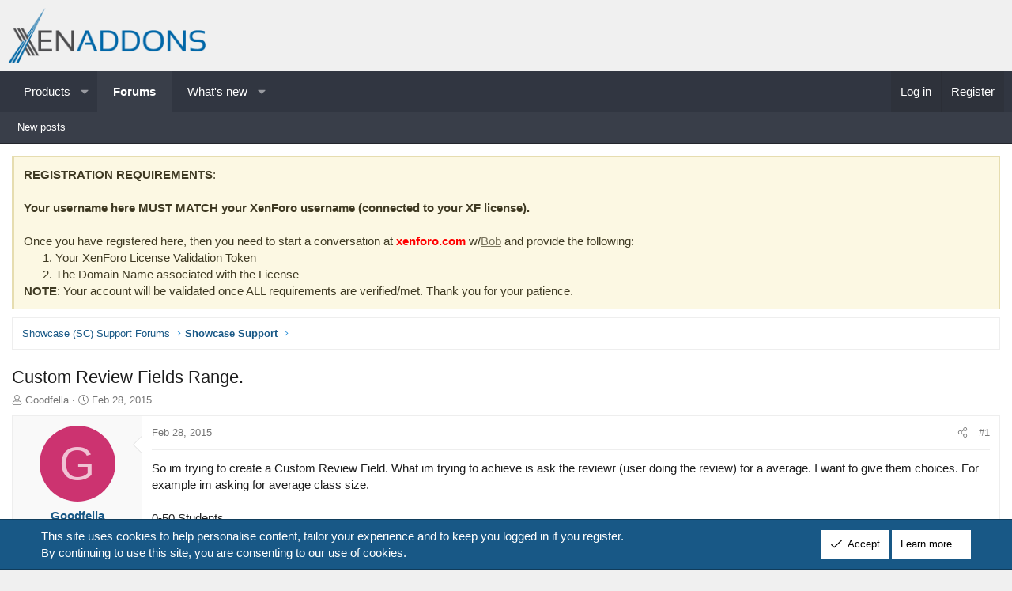

--- FILE ---
content_type: text/html; charset=utf-8
request_url: https://xenaddons.com/threads/custom-review-fields-range.1349/
body_size: 19723
content:
<!DOCTYPE html>
<html id="XF" lang="en-US" dir="LTR"
	data-xf="2.3"
	data-app="public"
	
	
	data-template="thread_view_type_question"
	data-container-key="node-34"
	data-content-key="thread-1349"
	data-logged-in="false"
	data-cookie-prefix="xi_"
	data-csrf="1769013060,bf18261514707a3fb2d629f238e7ea6c"
	class="has-no-js template-thread_view_type_question XenBase layout-classic style-light sidebar-right    xb-toggle-default xb-sidebar-show "
	 data-run-jobs="">
<head>
	
	
	

	<meta charset="utf-8" />
	<title>Custom Review Fields Range. | XenAddons - XenForo Add-ons &amp; Custom Development</title>
	<link rel="manifest" href="/webmanifest.php">

	<meta http-equiv="X-UA-Compatible" content="IE=Edge" />
	<meta name="viewport" content="width=device-width, initial-scale=1, viewport-fit=cover">

	
		<meta name="theme-color" content="#f0f0f0" />
	

	<meta name="apple-mobile-web-app-title" content="XenAddons">
	
		<link rel="apple-touch-icon" href="/data/assets/logo/XENADDONS.fw.png">
		

	
		
		<meta name="description" content="So im trying to create a Custom Review Field. What im trying to achieve is ask the reviewr (user doing the review) for a average. I want to give them..." />
		<meta property="og:description" content="So im trying to create a Custom Review Field. What im trying to achieve is ask the reviewr (user doing the review) for a average. I want to give them choices. For example im asking for average class size.

0-50 Students
50-100 Students
100-150 Students
and so on....

I have tried to do this but..." />
		<meta property="twitter:description" content="So im trying to create a Custom Review Field. What im trying to achieve is ask the reviewr (user doing the review) for a average. I want to give them choices. For example im asking for average..." />
	
	
		<meta property="og:url" content="https://xenaddons.com/threads/custom-review-fields-range.1349/" />
	
		<link rel="canonical" href="https://xenaddons.com/threads/custom-review-fields-range.1349/" />
	

	
		
	
	
	<meta property="og:site_name" content="XenAddons - XenForo Add-ons &amp; Custom Development" />


	
	
		
	
	
	<meta property="og:type" content="website" />


	
	
		
	
	
	
		<meta property="og:title" content="Custom Review Fields Range." />
		<meta property="twitter:title" content="Custom Review Fields Range." />
	


	
	
	
	
		
	
	
	
		<meta property="og:image" content="https://xenaddons.com/data/assets/logo/xenaddonlogo.png" />
		<meta property="twitter:image" content="https://xenaddons.com/data/assets/logo/xenaddonlogo.png" />
		<meta property="twitter:card" content="summary" />
	


	
	
	

	

	
	
	
	

	<link rel="stylesheet" href="/css.php?css=public%3Anormalize.css%2Cpublic%3Afa.css%2Cpublic%3Acore.less%2Cpublic%3Aapp.less&amp;s=9&amp;l=1&amp;d=1755463405&amp;k=fa14a3ebd20c958ea8fdbab9f0576429d93e3fed" />

	<link rel="stylesheet" href="/css.php?css=public%3Amessage.less&amp;s=9&amp;l=1&amp;d=1755463405&amp;k=ef9a6f83ab6709d0f25fb6a94c62567bada02f4d" />
<link rel="stylesheet" href="/css.php?css=public%3Anotices.less&amp;s=9&amp;l=1&amp;d=1755463405&amp;k=1ed8ce11ba95f73211a137a245766d634f52a025" />
<link rel="stylesheet" href="/css.php?css=public%3Ashare_controls.less&amp;s=9&amp;l=1&amp;d=1755463405&amp;k=137ef72d57095d6697767f427e95c84195fdd432" />
<link rel="stylesheet" href="/css.php?css=public%3Astructured_list.less&amp;s=9&amp;l=1&amp;d=1755463405&amp;k=1f2d599ae4ca406987a4e4b0e715a6b1e3f9c5d0" />
<link rel="stylesheet" href="/css.php?css=public%3Axb.less&amp;s=9&amp;l=1&amp;d=1755463405&amp;k=e39f4e7df86f42a41ba18c38d0598bdf4cc731f3" />
<link rel="stylesheet" href="/css.php?css=public%3Aextra.less&amp;s=9&amp;l=1&amp;d=1755463405&amp;k=e6ce3d67690d79a437d060111e6e3fbd3a57ac10" />


	
		<script src="/js/xf/preamble.min.js?_v=de1aa44f"></script>
	

	
	<script src="/js/vendor/vendor-compiled.js?_v=de1aa44f" defer></script>
	<script src="/js/xf/core-compiled.js?_v=de1aa44f" defer></script>

	<script>
		XF.ready(() =>
		{
			XF.extendObject(true, XF.config, {
				// 
				userId: 0,
				enablePush: true,
				pushAppServerKey: 'BLtlb5kC_17PuSyD0_GD0OHUwgv7wbAjPDW36G0lyiHx2y_cMMLjNH85vL80hDoNlGItEP1_XZl0M7lPR0KH3yM',
				url: {
					fullBase: 'https://xenaddons.com/',
					basePath: '/',
					css: '/css.php?css=__SENTINEL__&s=9&l=1&d=1755463405',
					js: '/js/__SENTINEL__?_v=de1aa44f',
					icon: '/data/local/icons/__VARIANT__.svg?v=1752945966#__NAME__',
					iconInline: '/styles/fa/__VARIANT__/__NAME__.svg?v=5.15.3',
					keepAlive: '/login/keep-alive'
				},
				cookie: {
					path: '/',
					domain: '',
					prefix: 'xi_',
					secure: true,
					consentMode: 'simple',
					consented: ["optional","_third_party"]
				},
				cacheKey: 'f3ed7234243583f554e27d349fe769c5',
				csrf: '1769013060,bf18261514707a3fb2d629f238e7ea6c',
				js: {},
				fullJs: false,
				css: {"public:message.less":true,"public:notices.less":true,"public:share_controls.less":true,"public:structured_list.less":true,"public:xb.less":true,"public:extra.less":true},
				time: {
					now: 1769013060,
					today: 1768971600,
					todayDow: 3,
					tomorrow: 1769058000,
					yesterday: 1768885200,
					week: 1768453200,
					month: 1767243600,
					year: 1767243600
				},
				style: {
					light: '',
					dark: '',
					defaultColorScheme: 'light'
				},
				borderSizeFeature: '3px',
				fontAwesomeWeight: 'l',
				enableRtnProtect: true,
				
				enableFormSubmitSticky: true,
				imageOptimization: '0',
				imageOptimizationQuality: 0.85,
				uploadMaxFilesize: 671088640,
				uploadMaxWidth: 0,
				uploadMaxHeight: 0,
				allowedVideoExtensions: ["m4v","mov","mp4","mp4v","mpeg","mpg","ogv","webm"],
				allowedAudioExtensions: ["mp3","opus","ogg","wav"],
				shortcodeToEmoji: true,
				visitorCounts: {
					conversations_unread: '0',
					alerts_unviewed: '0',
					total_unread: '0',
					title_count: true,
					icon_indicator: true
				},
				jsMt: {"xf\/action.js":"20c6e08d","xf\/embed.js":"6ccca5f4","xf\/form.js":"c5f94e10","xf\/structure.js":"20c6e08d","xf\/tooltip.js":"c5f94e10"},
				jsState: {},
				publicMetadataLogoUrl: 'https://xenaddons.com/data/assets/logo/xenaddonlogo.png',
				publicPushBadgeUrl: 'https://xenaddons.com/styles/default/xenforo/bell.png'
			})

			XF.extendObject(XF.phrases, {
				// 
				date_x_at_time_y:     "{date} at {time}",
				day_x_at_time_y:      "{day} at {time}",
				yesterday_at_x:       "Yesterday at {time}",
				x_minutes_ago:        "{minutes} minutes ago",
				one_minute_ago:       "1 minute ago",
				a_moment_ago:         "A moment ago",
				today_at_x:           "Today at {time}",
				in_a_moment:          "In a moment",
				in_a_minute:          "In a minute",
				in_x_minutes:         "In {minutes} minutes",
				later_today_at_x:     "Later today at {time}",
				tomorrow_at_x:        "Tomorrow at {time}",
				short_date_x_minutes: "{minutes}m",
				short_date_x_hours:   "{hours}h",
				short_date_x_days:    "{days}d",

				day0: "Sunday",
				day1: "Monday",
				day2: "Tuesday",
				day3: "Wednesday",
				day4: "Thursday",
				day5: "Friday",
				day6: "Saturday",

				dayShort0: "Sun",
				dayShort1: "Mon",
				dayShort2: "Tue",
				dayShort3: "Wed",
				dayShort4: "Thu",
				dayShort5: "Fri",
				dayShort6: "Sat",

				month0: "January",
				month1: "February",
				month2: "March",
				month3: "April",
				month4: "May",
				month5: "June",
				month6: "July",
				month7: "August",
				month8: "September",
				month9: "October",
				month10: "November",
				month11: "December",

				active_user_changed_reload_page: "The active user has changed. Reload the page for the latest version.",
				server_did_not_respond_in_time_try_again: "The server did not respond in time. Please try again.",
				oops_we_ran_into_some_problems: "Oops! We ran into some problems.",
				oops_we_ran_into_some_problems_more_details_console: "Oops! We ran into some problems. Please try again later. More error details may be in the browser console.",
				file_too_large_to_upload: "The file is too large to be uploaded.",
				uploaded_file_is_too_large_for_server_to_process: "The uploaded file is too large for the server to process.",
				files_being_uploaded_are_you_sure: "Files are still being uploaded. Are you sure you want to submit this form?",
				attach: "Attach files",
				rich_text_box: "Rich text box",
				close: "Close",
				link_copied_to_clipboard: "Link copied to clipboard.",
				text_copied_to_clipboard: "Text copied to clipboard.",
				loading: "Loading…",
				you_have_exceeded_maximum_number_of_selectable_items: "You have exceeded the maximum number of selectable items.",

				processing: "Processing",
				'processing...': "Processing…",

				showing_x_of_y_items: "Showing {count} of {total} items",
				showing_all_items: "Showing all items",
				no_items_to_display: "No items to display",

				number_button_up: "Increase",
				number_button_down: "Decrease",

				push_enable_notification_title: "Push notifications enabled successfully at XenAddons - XenForo Add-ons & Custom Development",
				push_enable_notification_body: "Thank you for enabling push notifications!",

				pull_down_to_refresh: "Pull down to refresh",
				release_to_refresh: "Release to refresh",
				refreshing: "Refreshing…"
			})
		})
	</script>

	


	
		<link rel="icon" type="image/png" href="https://xenaddons.com/data/assets/logo/favicon-32x32.png" sizes="32x32" />
	

	
	
</head>
<body data-template="thread_view_type_question">

<div class="p-pageWrapper" id="top">
<div class="p-pageWrapper--helper"></div>

	

	
	
<div class="xb-page-wrapper xb-canvasNoCollapse">
	
	
	<div class="xb-page-wrapper--helper"></div>
	
	
	<header class="p-header" id="header">
		<div class="p-header-inner">
			<div class="p-header-content">
				<div class="p-header-logo p-header-logo--image">
					<a href="/">
						
						

	

	
		
		

		
	

	

	<picture data-variations="{&quot;default&quot;:{&quot;1&quot;:&quot;\/data\/assets\/logo\/xenaddonlogo.png&quot;,&quot;2&quot;:null}}">
		
		
		

		

		<img src="/data/assets/logo/xenaddonlogo.png"  width="250" height="" alt="XenAddons - XenForo Add-ons &amp; Custom Development"  />
	</picture>


						
					</a>
				</div>

				
			
			
			
			</div>
		</div>
	</header>
	
		
	
<div class="xb-content-wrapper">
	<div class="navigation-helper"></div>

	
	

	
		<div class="p-navSticky p-navSticky--primary" data-xf-init="sticky-header">
			
		<div class="p-nav--wrapper">
		<nav class="p-nav">
			<div class="p-nav-inner">
				<button type="button" class="button button--plain p-nav-menuTrigger" data-xf-click="off-canvas" data-menu=".js-headerOffCanvasMenu" tabindex="0" aria-label="Menu"><span class="button-text">
					<i aria-hidden="true"></i>
				</span></button>

				<div class="p-nav-smallLogo">
					<a href="/">
							
						<div class="logo-default">
						

	

	
		
		

		
	

	

	<picture data-variations="{&quot;default&quot;:{&quot;1&quot;:&quot;\/data\/assets\/logo\/xenaddonlogo.png&quot;,&quot;2&quot;:null}}">
		
		
		

		

		<img src="/data/assets/logo/xenaddonlogo.png"  width="250" height="" alt="XenAddons - XenForo Add-ons &amp; Custom Development"  />
	</picture>


						</div>
						
						<div class="logo-mobile">
						

	

	
		
		

		
	

	

	<picture data-variations="{&quot;default&quot;:{&quot;1&quot;:&quot;\/data\/assets\/mobile-logo\/xenaddonlogo.png&quot;,&quot;2&quot;:null}}">
		
		
		

		

		<img src="/data/assets/mobile-logo/xenaddonlogo.png"  width="" height="" alt="XenAddons - XenForo Add-ons &amp; Custom Development"  />
	</picture>


						</div>
						
					
					</a>
				</div>

				<div class="p-nav-scroller hScroller" data-xf-init="h-scroller" data-auto-scroll=".p-navEl.is-selected">
					<div class="hScroller-scroll">
						<ul class="p-nav-list js-offCanvasNavSource">
							
								<li class="navxa_pm">
									
	<div class="p-navEl " data-has-children="true">
	

		
	
	<a href="/products/"
	class="p-navEl-link p-navEl-link--splitMenu "
	
	
	data-nav-id="xa_pm">Products</a>


		<a data-xf-key="1"
			data-xf-click="menu"
			data-menu-pos-ref="< .p-navEl"
			class="p-navEl-splitTrigger"
			role="button"
			tabindex="0"
			aria-label="Toggle expanded"
			aria-expanded="false"
			aria-haspopup="true"></a>

		
	
		<div class="menu menu--structural" data-menu="menu" aria-hidden="true">
			<div class="menu-content">
				
					
	
	
	<a href="/products/latest-releases"
	class="menu-linkRow u-indentDepth0 js-offCanvasCopy "
	 rel="nofollow"
	
	data-nav-id="xa_pmLatestContent">Latest content</a>

	
		
			
	
	
	<a href="/products/latest-releases"
	class="menu-linkRow u-indentDepth1 js-offCanvasCopy "
	 rel="nofollow"
	
	data-nav-id="xa_pmLatestReleases">Latest releases</a>

	

		
			
	
	
	<a href="/products/latest-reviews"
	class="menu-linkRow u-indentDepth1 js-offCanvasCopy "
	 rel="nofollow"
	
	data-nav-id="xa_pmLatestReviews">Latest reviews</a>

	

		
		
			<hr class="menu-separator" />
		
	

				
			</div>
		</div>
	
	</div>

								</li>
							
								<li class="navforums">
									
	<div class="p-navEl is-selected" data-has-children="true">
	

		
	
	<a href="/"
	class="p-navEl-link p-navEl-link--splitMenu "
	
	
	data-nav-id="forums">Forums</a>


		<a data-xf-key="2"
			data-xf-click="menu"
			data-menu-pos-ref="< .p-navEl"
			class="p-navEl-splitTrigger"
			role="button"
			tabindex="0"
			aria-label="Toggle expanded"
			aria-expanded="false"
			aria-haspopup="true"></a>

		
	
		<div class="menu menu--structural" data-menu="menu" aria-hidden="true">
			<div class="menu-content">
				
					
	
	
	<a href="/whats-new/posts/"
	class="menu-linkRow u-indentDepth0 js-offCanvasCopy "
	
	
	data-nav-id="newPosts">New posts</a>

	

				
			</div>
		</div>
	
	</div>

								</li>
							
								<li class="navwhatsNew">
									
	<div class="p-navEl " data-has-children="true">
	

		
	
	<a href="/whats-new/"
	class="p-navEl-link p-navEl-link--splitMenu "
	
	
	data-nav-id="whatsNew">What's new</a>


		<a data-xf-key="3"
			data-xf-click="menu"
			data-menu-pos-ref="< .p-navEl"
			class="p-navEl-splitTrigger"
			role="button"
			tabindex="0"
			aria-label="Toggle expanded"
			aria-expanded="false"
			aria-haspopup="true"></a>

		
	
		<div class="menu menu--structural" data-menu="menu" aria-hidden="true">
			<div class="menu-content">
				
					
	
	
	<a href="/featured/"
	class="menu-linkRow u-indentDepth0 js-offCanvasCopy "
	
	
	data-nav-id="featured">Featured content</a>

	

				
					
	
	
	<a href="/whats-new/posts/"
	class="menu-linkRow u-indentDepth0 js-offCanvasCopy "
	 rel="nofollow"
	
	data-nav-id="whatsNewPosts">New posts</a>

	

				
					
	
	
	<a href="/whats-new/latest-activity"
	class="menu-linkRow u-indentDepth0 js-offCanvasCopy "
	 rel="nofollow"
	
	data-nav-id="latestActivity">Latest activity</a>

	

				
			</div>
		</div>
	
	</div>

								</li>
							
						</ul>
					</div>
				</div>

				

				
				
				<div class="p-nav-opposite">
					<div class="p-navgroup p-account p-navgroup--guest">
						
							<a href="/login/" class="p-navgroup-link p-navgroup-link--textual p-navgroup-link--logIn"
								data-xf-click="overlay" data-follow-redirects="on">
								<span class="p-navgroup-linkText">Log in</span>
							</a>
							
								<a href="/register/" class="p-navgroup-link p-navgroup-link--textual p-navgroup-link--register"
									data-xf-click="overlay" data-follow-redirects="on">
									<span class="p-navgroup-linkText">Register</span>
								</a>
							
						
						
					</div>

					<div class="p-navgroup p-discovery p-discovery--noSearch">
						<a href="/whats-new/"
							class="p-navgroup-link p-navgroup-link--iconic p-navgroup-link--whatsnew"
							aria-label="What&#039;s new"
							title="What&#039;s new">
							<i aria-hidden="true"></i>
							<span class="p-navgroup-linkText">What's new</span>
						</a>

						
					</div>
				</div>
					
			</div>
		</nav>
		</div>
	
		</div>
		
		
			<div class="p-sectionLinks--wrapper">
			<div class="p-sectionLinks">
				<div class="p-sectionLinks-inner">
				<div class="hScroller" data-xf-init="h-scroller">
					<div class="hScroller-scroll">
						<ul class="p-sectionLinks-list">
							
								<li>
									
	<div class="p-navEl " >
	

		
	
	<a href="/whats-new/posts/"
	class="p-navEl-link "
	
	data-xf-key="alt+1"
	data-nav-id="newPosts">New posts</a>


		

		
	
	</div>

								</li>
							
						</ul>
					</div>
				</div>
			<div class="p-sectionLinks-right">
				
				
			</div>
			</div>
		</div>
		</div>
			
	
		

	<div class="offCanvasMenu offCanvasMenu--nav js-headerOffCanvasMenu" data-menu="menu" aria-hidden="true" data-ocm-builder="navigation">
		<div class="offCanvasMenu-backdrop" data-menu-close="true"></div>
		<div class="offCanvasMenu-content">
		<div class="offCanvasMenu-content--inner">
		
			<div class="offCanvasMenu-header">
				Menu
				<a class="offCanvasMenu-closer" data-menu-close="true" role="button" tabindex="0" aria-label="Close"></a>
			</div>
			
				<div class="p-offCanvasRegisterLink">
					<div class="offCanvasMenu-linkHolder">
						<a href="/login/" class="offCanvasMenu-link" data-xf-click="overlay" data-menu-close="true">
							Log in
						</a>
					</div>
					<hr class="offCanvasMenu-separator" />
					
						<div class="offCanvasMenu-linkHolder">
							<a href="/register/" class="offCanvasMenu-link" data-xf-click="overlay" data-menu-close="true">
								Register
							</a>
						</div>
						<hr class="offCanvasMenu-separator" />
					
				</div>
			
			<div class="offCanvasMenu-subHeader">Navigation</div>
			<div class="js-offCanvasNavTarget"></div>
			<div class="offCanvasMenu-installBanner js-installPromptContainer" style="display: none;" data-xf-init="install-prompt">
				<div class="offCanvasMenu-installBanner-header">Install the app</div>
				<button type="button" class="button js-installPromptButton"><span class="button-text">Install</span></button>
				<template class="js-installTemplateIOS">
					<div class="js-installTemplateContent">
						<div class="overlay-title">How to install the app on iOS</div>
						<div class="block-body">
							<div class="block-row">
								<p>
									Follow along with the video below to see how to install our site as a web app on your home screen.
								</p>
								<p style="text-align: center">
									<video src="/styles/default/xenforo/add_to_home.mp4"
										width="280" height="480" autoplay loop muted playsinline></video>
								</p>
								<p>
									<small><strong>Note:</strong> This feature may not be available in some browsers.</small>
								</p>
							</div>
						</div>
					</div>
				</template>
			</div>
			<div class="offCanvasMenu-subHeader">More options</div>
			
			
			
			<div class="offCanvasMenu-linkHolder">
				<a class="offCanvasMenu-link" data-menu-close="true" data-nav-id="closeMenu" role="button" tabindex="0" aria-label="Close">Close Menu</a>
			</div>
			
			</div>
		</div>
	</div>
	
	
	

	<div class="p-body">
		<div class="p-body-inner">
			
			<!--XF:EXTRA_OUTPUT-->

			
				
	
		
		

		<ul class="notices notices--block  js-notices"
			data-xf-init="notices"
			data-type="block"
			data-scroll-interval="6">

			
				
	<li class="notice js-notice notice--primary"
		data-notice-id="1"
		data-delay-duration="0"
		data-display-duration="0"
		data-auto-dismiss=""
		data-visibility="">

		
		<div class="notice-content">
			
			<b>REGISTRATION REQUIREMENTS</b>: 
<br /><br /> 

<b>Your username here MUST MATCH your XenForo username (connected to your XF license). </b>
<br><br>

Once you have registered here, then you need to start a conversation at <b><font color="red">xenforo.com</font></b> w/<a href="https://xenforo.com/community/members/bob.5364/">Bob</a> and provide the following:

<ol>
<li>Your XenForo License Validation Token</li>
<li>The Domain Name associated with the License</li>
</ol>

<b>NOTE</b>: Your account will be validated once ALL requirements are verified/met. Thank you for your patience.
		</div>
	</li>

			
		</ul>
	

			

			

			 
			
			
	
		<div class="p-breadcrumbs--parent ">
		<ul class="p-breadcrumbs "
			itemscope itemtype="https://schema.org/BreadcrumbList">
			
				

				
				

				

				
				
					
					
	<li itemprop="itemListElement" itemscope itemtype="https://schema.org/ListItem">
		<a href="/#showcase-sc-support-forums.33" itemprop="item">
			<span itemprop="name">Showcase (SC) Support Forums</span>
		</a>
		<meta itemprop="position" content="1" />
	</li>

				
					
					
	<li itemprop="itemListElement" itemscope itemtype="https://schema.org/ListItem">
		<a href="/forums/showcase-support.34/" itemprop="item">
			<span itemprop="name">Showcase Support</span>
		</a>
		<meta itemprop="position" content="2" />
	</li>

				
			
		</ul>
		
		</div>
	

			
			

			
	<noscript class="js-jsWarning"><div class="blockMessage blockMessage--important blockMessage--iconic u-noJsOnly">JavaScript is disabled. For a better experience, please enable JavaScript in your browser before proceeding.</div></noscript>

			
	<div class="blockMessage blockMessage--important blockMessage--iconic js-browserWarning" style="display: none">You are using an out of date browser. It  may not display this or other websites correctly.<br />You should upgrade or use an <a href="https://www.google.com/chrome/" target="_blank" rel="noopener">alternative browser</a>.</div>


			
			 
				
			
				<div class="p-body-header">
					
						
							<div class="p-title ">
								
									
										<h1 class="p-title-value">Custom Review Fields Range.</h1>
									
									
								
							</div>
						

						
							<div class="p-description">
	<ul class="listInline listInline--bullet">
		<li>
			<i class="fa--xf fal fa-user "><svg xmlns="http://www.w3.org/2000/svg" role="img" ><title>Thread starter</title><use href="/data/local/icons/light.svg?v=1752945966#user"></use></svg></i>
			<span class="u-srOnly">Thread starter</span>

			<a href="/members/goodfella.780/" class="username  u-concealed" dir="auto" data-user-id="780" data-xf-init="member-tooltip">Goodfella</a>
		</li>
		<li>
			<i class="fa--xf fal fa-clock "><svg xmlns="http://www.w3.org/2000/svg" role="img" ><title>Start date</title><use href="/data/local/icons/light.svg?v=1752945966#clock"></use></svg></i>
			<span class="u-srOnly">Start date</span>

			<a href="/threads/custom-review-fields-range.1349/" class="u-concealed"><time  class="u-dt" dir="auto" datetime="2015-02-28T09:16:51-0500" data-timestamp="1425133011" data-date="Feb 28, 2015" data-time="9:16 AM" data-short="Feb &#039;15" title="Feb 28, 2015 at 9:16 AM">Feb 28, 2015</time></a>
		</li>
		
		
	</ul>
</div>
						
					
				</div>
			
			
			

			<div class="p-body-main  ">
				
				<div class="p-body-contentCol"></div>
				

				

				<div class="p-body-content">
					
					
					
						
					
					
					<div class="p-body-pageContent">










	
	
	
		
	
	
	


	
	
	
		
	
	
	


	
	
		
	
	
	


	
	



	












	

	
		
	















	

	
	<div class="block block--messages "
		data-xf-init="lightbox select-to-quote"
		data-message-selector=".js-post"
		data-lb-id="thread-1349">
		
			
	


			<div class="block-outer"></div>

			
	<div class="block-outer js-threadStatusField"></div>

		

		<div class="block-container">
			<div class="block-body">
				
					

	
	

	

	
	<article class="message message--post js-post js-inlineModContainer  "
		data-author="Goodfella"
		data-content="post-6831"
		id="js-post-6831"
		>

		

		<span class="u-anchorTarget" id="post-6831"></span>
		

		
			<div class="message-inner">
				
					<div class="message-cell message-cell--user">
						

	<section class="message-user"
		
		
		>

		

		<div class="message-avatar ">
			<div class="message-avatar-wrapper">
				
				<a href="/members/goodfella.780/" class="avatar avatar--m avatar--default avatar--default--dynamic" data-user-id="780" data-xf-init="member-tooltip" style="background-color: #cc3370; color: #f0c2d4">
			<span class="avatar-u780-m" role="img" aria-label="Goodfella">G</span> 
		</a>
				
				
			</div>
		</div>
		<div class="message-userDetails">
			<h4 class="message-name"><a href="/members/goodfella.780/" class="username " dir="auto" data-user-id="780" data-xf-init="member-tooltip">Goodfella</a></h4>
			<h5 class="userTitle message-userTitle" dir="auto">Guest</h5>
			
		</div>
		
			
			
		
		<span class="message-userArrow"></span>
	</section>

						
					</div>
				

				
					<div class="message-cell message-cell--main">
					
						<div class="message-main js-quickEditTarget">

							
							
								

	

	<header class="message-attribution message-attribution--split">
		<ul class="message-attribution-main listInline ">
			
			
			<li class="u-concealed">
				<a href="/threads/custom-review-fields-range.1349/post-6831" rel="nofollow" >
					<time  class="u-dt" dir="auto" datetime="2015-02-28T09:16:51-0500" data-timestamp="1425133011" data-date="Feb 28, 2015" data-time="9:16 AM" data-short="Feb &#039;15" title="Feb 28, 2015 at 9:16 AM">Feb 28, 2015</time>
				</a>
			</li>
			
		</ul>

		<ul class="message-attribution-opposite message-attribution-opposite--list ">
			
			
			
			<li>
				<a href="/threads/custom-review-fields-range.1349/post-6831"
					class="message-attribution-gadget"
					data-xf-init="share-tooltip"
					data-href="/posts/6831/share"
					aria-label="Share"
					rel="nofollow">
					<i class="fa--xf fal fa-share-alt "><svg xmlns="http://www.w3.org/2000/svg" role="img" aria-hidden="true" ><use href="/data/local/icons/light.svg?v=1752945966#share-alt"></use></svg></i>
				</a>
			</li>
			
				<li class="u-hidden js-embedCopy">
					
	<a href="javascript:"
		data-xf-init="copy-to-clipboard"
		data-copy-text="&lt;div class=&quot;js-xf-embed&quot; data-url=&quot;https://xenaddons.com&quot; data-content=&quot;post-6831&quot;&gt;&lt;/div&gt;&lt;script defer src=&quot;https://xenaddons.com/js/xf/external_embed.js?_v=de1aa44f&quot;&gt;&lt;/script&gt;"
		data-success="Embed code HTML copied to clipboard."
		class="">
		<i class="fa--xf fal fa-code "><svg xmlns="http://www.w3.org/2000/svg" role="img" aria-hidden="true" ><use href="/data/local/icons/light.svg?v=1752945966#code"></use></svg></i>
	</a>

				</li>
			
			
			
				<li>
					<a href="/threads/custom-review-fields-range.1349/post-6831" rel="nofollow">
						#1
					</a>
				</li>
			
		</ul>
	</header>

							
							

							<div class="message-content js-messageContent">
							

								
									
	
	
	

								

								
									
	

	<div class="message-userContent lbContainer js-lbContainer "
		data-lb-id="post-6831"
		data-lb-caption-desc="Goodfella &middot; Feb 28, 2015 at 9:16 AM">

		
			

	
		
	

		

		<article class="message-body js-selectToQuote">
			
				
			

			<div >
				
					<div class="bbWrapper">So im trying to create a Custom Review Field. What im trying to achieve is ask the reviewr (user doing the review) for a average. I want to give them choices. For example im asking for average class size.<br />
<br />
0-50 Students<br />
50-100 Students<br />
100-150 Students<br />
and so on....<br />
<br />
I have tried to do this but could not achieve it. Is this possible in anyway? Im doing a drop down selection but its not allowing me to make the choice field 0-50, 50-100.<br />
<br />
Is there anyway I can do this? Or if you have a better idea of how i can ask for a average that would be great.<br />
<br />
Also when asking for a price average for lets say a restaurant this would be very helpful. Example $20-30 per meal, $30-40 ect...</div>
				
			</div>

			<div class="js-selectToQuoteEnd">&nbsp;</div>
			
				
			
		</article>

		
			

	
		
	

		

		
	</div>

								

								
									
	

	

								

								
									
	

								

							
							</div>

							
								
	

	<footer class="message-footer">
		

		

		<div class="reactionsBar js-reactionsList ">
			
		</div>

		<div class="js-historyTarget message-historyTarget toggleTarget" data-href="trigger-href"></div>
	</footer>

							
						</div>

					
					</div>
				
			</div>
		
	</article>

	
	

				
			</div>
		</div>

		
	</div>



	



<div class="block block--messages" data-xf-init="" data-type="post" data-href="/inline-mod/" data-search-target="*">

	<span class="u-anchorTarget" id="posts"></span>

	

	<div class="block-outer"><div class="block-outer-opposite">
					
	
		
			
				<div class="tabs tabs--standalone tabs--standalone--small tabs--standalone--inline">
				
					
						
							<a href="/threads/custom-review-fields-range.1349/"
								class="tabs-tab is-active"
								rel="nofollow">
								Sort by date
							</a>
						
							<a href="/threads/custom-review-fields-range.1349/?order=vote_score"
								class="tabs-tab "
								rel="nofollow">
								Sort by votes
							</a>
						
					
					
				
				</div>
			
		
	

				</div></div>

	

	

	<div class="block-container lbContainer"
		data-xf-init="lightbox select-to-quote"
		data-message-selector=".js-post"
		data-lb-id="thread-1349"
		data-lb-universal="0">

		<div class="block-body js-replyNewMessageContainer">
			
				

					

					
						

	
	

	

	
	<article class="message message--post  js-post js-inlineModContainer  "
		data-author="BT012SS"
		data-content="post-6832"
		id="js-post-6832"
		itemscope itemtype="https://schema.org/Answer" itemid="https://xenaddons.com/posts/6832/">

		
			<meta itemprop="parentItem" itemscope itemid="https://xenaddons.com/threads/custom-review-fields-range.1349/" />
			<meta itemprop="name" content="Post #2" />
		

		<span class="u-anchorTarget" id="post-6832"></span>
		

		
			<div class="message-inner">
				
					<div class="message-cell message-cell--user">
						

	<section class="message-user"
		itemprop="author"
		itemscope itemtype="https://schema.org/Person"
		itemid="https://xenaddons.com/members/bt012ss.554/">

		
			<meta itemprop="url" content="https://xenaddons.com/members/bt012ss.554/" />
		

		<div class="message-avatar ">
			<div class="message-avatar-wrapper">
				
				<a href="/members/bt012ss.554/" class="avatar avatar--m" data-user-id="554" data-xf-init="member-tooltip">
			<img src="https://gravatar.com/avatar/f01b1bb39e09aa8325bf1b4131764b31ba6d111d95c7c1539bd4f6da0d8d8131?s=96" srcset="https://gravatar.com/avatar/f01b1bb39e09aa8325bf1b4131764b31ba6d111d95c7c1539bd4f6da0d8d8131?s=192 2x" alt="BT012SS" class="avatar-u554-m" width="96" height="96" loading="lazy" itemprop="image" /> 
		</a>
				
				
			</div>
		</div>
		<div class="message-userDetails">
			<h4 class="message-name"><a href="/members/bt012ss.554/" class="username " dir="auto" data-user-id="554" data-xf-init="member-tooltip"><span itemprop="name">BT012SS</span></a></h4>
			<h5 class="userTitle message-userTitle" dir="auto" itemprop="jobTitle">Active Member</h5>
			<div class="userBanner userBanner userBanner--orange message-userBanner" itemprop="jobTitle"><span class="userBanner-before"></span><strong>AMS Premium</strong><span class="userBanner-after"></span></div>
<div class="userBanner userBanner userBanner--yellow message-userBanner" itemprop="jobTitle"><span class="userBanner-before"></span><strong>Showcase</strong><span class="userBanner-after"></span></div>
<div class="userBanner userBanner userBanner--skyBlue message-userBanner" itemprop="jobTitle"><span class="userBanner-before"></span><strong>Pick'em</strong><span class="userBanner-after"></span></div>
		</div>
		
			
			
		
		<span class="message-userArrow"></span>
	</section>

						
					</div>
				

				
		
					<div class="message-cell message-cell--main">
					
						<div class="message-main js-quickEditTarget">

							
							
								

	

	<header class="message-attribution message-attribution--split">
		<ul class="message-attribution-main listInline ">
			
			
			<li class="u-concealed">
				<a href="/threads/custom-review-fields-range.1349/post-6832" rel="nofollow" itemprop="url">
					<time  class="u-dt" dir="auto" datetime="2015-02-28T12:38:57-0500" data-timestamp="1425145137" data-date="Feb 28, 2015" data-time="12:38 PM" data-short="Feb &#039;15" title="Feb 28, 2015 at 12:38 PM" itemprop="datePublished">Feb 28, 2015</time>
				</a>
			</li>
			
		</ul>

		<ul class="message-attribution-opposite message-attribution-opposite--list ">
			
			
			
			<li>
				<a href="/threads/custom-review-fields-range.1349/post-6832"
					class="message-attribution-gadget"
					data-xf-init="share-tooltip"
					data-href="/posts/6832/share"
					aria-label="Share"
					rel="nofollow">
					<i class="fa--xf fal fa-share-alt "><svg xmlns="http://www.w3.org/2000/svg" role="img" aria-hidden="true" ><use href="/data/local/icons/light.svg?v=1752945966#share-alt"></use></svg></i>
				</a>
			</li>
			
				<li class="u-hidden js-embedCopy">
					
	<a href="javascript:"
		data-xf-init="copy-to-clipboard"
		data-copy-text="&lt;div class=&quot;js-xf-embed&quot; data-url=&quot;https://xenaddons.com&quot; data-content=&quot;post-6832&quot;&gt;&lt;/div&gt;&lt;script defer src=&quot;https://xenaddons.com/js/xf/external_embed.js?_v=de1aa44f&quot;&gt;&lt;/script&gt;"
		data-success="Embed code HTML copied to clipboard."
		class="">
		<i class="fa--xf fal fa-code "><svg xmlns="http://www.w3.org/2000/svg" role="img" aria-hidden="true" ><use href="/data/local/icons/light.svg?v=1752945966#code"></use></svg></i>
	</a>

				</li>
			
			
			
				<li>
					<a href="/threads/custom-review-fields-range.1349/post-6832" rel="nofollow">
						#2
					</a>
				</li>
			
		</ul>
	</header>

							
							

							<div class="message-content js-messageContent">
							

								
									
	
	
	

								

								
									
	

	<div class="message-userContent lbContainer js-lbContainer "
		data-lb-id="post-6832"
		data-lb-caption-desc="BT012SS &middot; Feb 28, 2015 at 12:38 PM">

		

		<article class="message-body js-selectToQuote">
			
				
			

			<div itemprop="text">
				
					<div class="bbWrapper">You´ve done it so?<br />
<br />
<a href="https://xenaddons.com/attachments/showcase8-jpg.1434/"
		target="_blank"><img src="https://xenaddons.com/data/attachments/1/1434-61d82a68288429ec3d52d242bcb557c2.jpg?hash=YdgqaCiEKe"
		class="bbImage "
		style=""
		alt="showcase8.jpg"
		title="showcase8.jpg"
		width="100" height="49" loading="lazy" /></a> <br />
<br />
<a href="https://xenaddons.com/attachments/showcase7-jpg.1435/"
		target="_blank"><img src="https://xenaddons.com/data/attachments/1/1435-6496e8390795d6c94658f26323cf17c9.jpg?hash=ZJboOQeV1s"
		class="bbImage "
		style=""
		alt="showcase7.jpg"
		title="showcase7.jpg"
		width="100" height="33" loading="lazy" /></a></div>
				
			</div>

			<div class="js-selectToQuoteEnd">&nbsp;</div>
			
				
			
		</article>

		

		
			
	

		
	</div>

								

								
									
	

	

								

								
									
	

								

							
							</div>

							
								
	

	<footer class="message-footer">
		
			<div class="message-microdata" itemprop="interactionStatistic" itemtype="https://schema.org/InteractionCounter" itemscope>
				<meta itemprop="userInteractionCount" content="0" />
				<meta itemprop="interactionType" content="https://schema.org/LikeAction" />
			</div>
		

		

		<div class="reactionsBar js-reactionsList is-active">
			
	
	
		<ul class="reactionSummary">
		
			<li><span class="reaction reaction--small reaction--1" data-reaction-id="1"><i aria-hidden="true"></i><img src="https://cdn.jsdelivr.net/joypixels/assets/8.0/png/unicode/64/1f44d.png" loading="lazy" width="64" height="64" class="reaction-image reaction-image--emoji js-reaction" alt="Like" title="Like" /></span></li>
		
		</ul>
	


<span class="u-srOnly">Reactions:</span>
<a class="reactionsBar-link" href="/posts/6832/reactions" data-xf-click="overlay" data-cache="false" rel="nofollow"><bdi>Goodfella</bdi> and <bdi>Bob</bdi></a>
		</div>

		<div class="js-historyTarget message-historyTarget toggleTarget" data-href="trigger-href"></div>
	</footer>

							
						</div>

					
					</div>
				

		
			<div class="message-cell message-cell--vote">
				<div class="message-column">
				
					
						

	
	
	<div class="contentVote  js-contentVote " data-xf-init="content-vote" data-content-id="post-6832">
		
			<meta itemprop="upvoteCount" content="0" />
		

		<a href="javascript:"
			class="contentVote-vote is-disabled contentVote-vote--up "
			data-vote="up"><span class="u-srOnly">Upvote</span></a>

		<span class="contentVote-score   js-voteCount"
			data-score="0">0</span>

		
			<a href="javascript:"
				class="contentVote-vote is-disabled contentVote-vote--down "
				data-vote="down"><span class="u-srOnly">Downvote</span></a>
		
	</div>


					

					
				
				</div>
			</div>
		
	
			</div>
		
	</article>

	
	

					

					

				

					

					
						

	
	

	

	
	<article class="message message--post  js-post js-inlineModContainer  "
		data-author="Bob"
		data-content="post-6833"
		id="js-post-6833"
		itemscope itemtype="https://schema.org/Answer" itemid="https://xenaddons.com/posts/6833/">

		
			<meta itemprop="parentItem" itemscope itemid="https://xenaddons.com/threads/custom-review-fields-range.1349/" />
			<meta itemprop="name" content="Post #3" />
		

		<span class="u-anchorTarget" id="post-6833"></span>
		

		
			<div class="message-inner">
				
					<div class="message-cell message-cell--user">
						

	<section class="message-user"
		itemprop="author"
		itemscope itemtype="https://schema.org/Person"
		itemid="https://xenaddons.com/members/bob.4/">

		
			<meta itemprop="url" content="https://xenaddons.com/members/bob.4/" />
		

		<div class="message-avatar ">
			<div class="message-avatar-wrapper">
				
				<a href="/members/bob.4/" class="avatar avatar--m" data-user-id="4" data-xf-init="member-tooltip">
			<img src="/data/avatars/m/0/4.jpg?1525294760" srcset="/data/avatars/l/0/4.jpg?1525294760 2x" alt="Bob" class="avatar-u4-m" width="96" height="96" loading="lazy" itemprop="image" /> 
		</a>
				
				
			</div>
		</div>
		<div class="message-userDetails">
			<h4 class="message-name"><a href="/members/bob.4/" class="username " dir="auto" data-user-id="4" data-xf-init="member-tooltip"><span class="username--staff username--moderator username--admin" itemprop="name">Bob</span></a></h4>
			<h5 class="userTitle message-userTitle" dir="auto" itemprop="jobTitle">Developer</h5>
			<div class="userBanner userBanner--staff message-userBanner" dir="auto" itemprop="jobTitle"><span class="userBanner-before"></span><strong>Staff member</strong><span class="userBanner-after"></span></div>
		</div>
		
			
			
		
		<span class="message-userArrow"></span>
	</section>

						
					</div>
				

				
		
					<div class="message-cell message-cell--main">
					
						<div class="message-main js-quickEditTarget">

							
							
								

	

	<header class="message-attribution message-attribution--split">
		<ul class="message-attribution-main listInline ">
			
			
			<li class="u-concealed">
				<a href="/threads/custom-review-fields-range.1349/post-6833" rel="nofollow" itemprop="url">
					<time  class="u-dt" dir="auto" datetime="2015-02-28T12:42:00-0500" data-timestamp="1425145320" data-date="Feb 28, 2015" data-time="12:42 PM" data-short="Feb &#039;15" title="Feb 28, 2015 at 12:42 PM" itemprop="datePublished">Feb 28, 2015</time>
				</a>
			</li>
			
		</ul>

		<ul class="message-attribution-opposite message-attribution-opposite--list ">
			
			
			
			<li>
				<a href="/threads/custom-review-fields-range.1349/post-6833"
					class="message-attribution-gadget"
					data-xf-init="share-tooltip"
					data-href="/posts/6833/share"
					aria-label="Share"
					rel="nofollow">
					<i class="fa--xf fal fa-share-alt "><svg xmlns="http://www.w3.org/2000/svg" role="img" aria-hidden="true" ><use href="/data/local/icons/light.svg?v=1752945966#share-alt"></use></svg></i>
				</a>
			</li>
			
				<li class="u-hidden js-embedCopy">
					
	<a href="javascript:"
		data-xf-init="copy-to-clipboard"
		data-copy-text="&lt;div class=&quot;js-xf-embed&quot; data-url=&quot;https://xenaddons.com&quot; data-content=&quot;post-6833&quot;&gt;&lt;/div&gt;&lt;script defer src=&quot;https://xenaddons.com/js/xf/external_embed.js?_v=de1aa44f&quot;&gt;&lt;/script&gt;"
		data-success="Embed code HTML copied to clipboard."
		class="">
		<i class="fa--xf fal fa-code "><svg xmlns="http://www.w3.org/2000/svg" role="img" aria-hidden="true" ><use href="/data/local/icons/light.svg?v=1752945966#code"></use></svg></i>
	</a>

				</li>
			
			
			
				<li>
					<a href="/threads/custom-review-fields-range.1349/post-6833" rel="nofollow">
						#3
					</a>
				</li>
			
		</ul>
	</header>

							
							

							<div class="message-content js-messageContent">
							

								
									
	
	
	

								

								
									
	

	<div class="message-userContent lbContainer js-lbContainer "
		data-lb-id="post-6833"
		data-lb-caption-desc="Bob &middot; Feb 28, 2015 at 12:42 PM">

		

		<article class="message-body js-selectToQuote">
			
				
			

			<div itemprop="text">
				
					<div class="bbWrapper">Works just fine for me, not sure what you are doing wrong.<br />
<br />
<a href="https://xenaddons.com/attachments/selection_801-png.1439/"
		target="_blank"><img src="https://xenaddons.com/data/attachments/1/1439-311323974306f6b76a217edab2bbebaa.jpg?hash=MRMjl0MG9r"
		class="bbImage "
		style=""
		alt="Selection_801.png"
		title="Selection_801.png"
		width="100" height="60" loading="lazy" /></a> <br />
<br />
<a href="https://xenaddons.com/attachments/selection_800-png.1436/"
		target="_blank"><img src="https://xenaddons.com/data/attachments/1/1436-fd082119a1f773b7d12c41da4ecb8a8b.jpg?hash=_QghGaH3c7"
		class="bbImage "
		style=""
		alt="Selection_800.png"
		title="Selection_800.png"
		width="100" height="47" loading="lazy" /></a> <br />
<br />
<a href="https://xenaddons.com/attachments/selection_802-png.1438/"
		target="_blank"><img src="https://xenaddons.com/data/attachments/1/1438-e6f3ae0f44630194e35285e159e4c30d.jpg?hash=5vOuD0RjAZ"
		class="bbImage "
		style=""
		alt="Selection_802.png"
		title="Selection_802.png"
		width="100" height="82" loading="lazy" /></a> <br />
<br />
<a href="https://xenaddons.com/attachments/selection_803-png.1437/"
		target="_blank"><img src="https://xenaddons.com/data/attachments/1/1437-9b1ebe4e62683916128276da1ffb74b0.jpg?hash=mx6-TmJoOR"
		class="bbImage "
		style=""
		alt="Selection_803.png"
		title="Selection_803.png"
		width="100" height="88" loading="lazy" /></a></div>
				
			</div>

			<div class="js-selectToQuoteEnd">&nbsp;</div>
			
				
			
		</article>

		

		
			
	

		
	</div>

								

								
									
	

	

								

								
									
	

								

							
							</div>

							
								
	

	<footer class="message-footer">
		
			<div class="message-microdata" itemprop="interactionStatistic" itemtype="https://schema.org/InteractionCounter" itemscope>
				<meta itemprop="userInteractionCount" content="0" />
				<meta itemprop="interactionType" content="https://schema.org/LikeAction" />
			</div>
		

		

		<div class="reactionsBar js-reactionsList is-active">
			
	
	
		<ul class="reactionSummary">
		
			<li><span class="reaction reaction--small reaction--1" data-reaction-id="1"><i aria-hidden="true"></i><img src="https://cdn.jsdelivr.net/joypixels/assets/8.0/png/unicode/64/1f44d.png" loading="lazy" width="64" height="64" class="reaction-image reaction-image--emoji js-reaction" alt="Like" title="Like" /></span></li>
		
		</ul>
	


<span class="u-srOnly">Reactions:</span>
<a class="reactionsBar-link" href="/posts/6833/reactions" data-xf-click="overlay" data-cache="false" rel="nofollow"><bdi>Goodfella</bdi></a>
		</div>

		<div class="js-historyTarget message-historyTarget toggleTarget" data-href="trigger-href"></div>
	</footer>

							
						</div>

					
					</div>
				

		
			<div class="message-cell message-cell--vote">
				<div class="message-column">
				
					
						

	
	
	<div class="contentVote  js-contentVote " data-xf-init="content-vote" data-content-id="post-6833">
		
			<meta itemprop="upvoteCount" content="0" />
		

		<a href="javascript:"
			class="contentVote-vote is-disabled contentVote-vote--up "
			data-vote="up"><span class="u-srOnly">Upvote</span></a>

		<span class="contentVote-score   js-voteCount"
			data-score="0">0</span>

		
			<a href="javascript:"
				class="contentVote-vote is-disabled contentVote-vote--down "
				data-vote="down"><span class="u-srOnly">Downvote</span></a>
		
	</div>


					

					
				
				</div>
			</div>
		
	
			</div>
		
	</article>

	
	

					

					

				

					

					
						

	
	

	

	
	<article class="message message--post  js-post js-inlineModContainer  "
		data-author="Goodfella"
		data-content="post-6834"
		id="js-post-6834"
		itemscope itemtype="https://schema.org/Answer" itemid="https://xenaddons.com/posts/6834/">

		
			<meta itemprop="parentItem" itemscope itemid="https://xenaddons.com/threads/custom-review-fields-range.1349/" />
			<meta itemprop="name" content="Post #4" />
		

		<span class="u-anchorTarget" id="post-6834"></span>
		

		
			<div class="message-inner">
				
					<div class="message-cell message-cell--user">
						

	<section class="message-user"
		itemprop="author"
		itemscope itemtype="https://schema.org/Person"
		itemid="https://xenaddons.com/members/goodfella.780/">

		
			<meta itemprop="url" content="https://xenaddons.com/members/goodfella.780/" />
		

		<div class="message-avatar ">
			<div class="message-avatar-wrapper">
				
				<a href="/members/goodfella.780/" class="avatar avatar--m avatar--default avatar--default--dynamic" data-user-id="780" data-xf-init="member-tooltip" style="background-color: #cc3370; color: #f0c2d4">
			<span class="avatar-u780-m" role="img" aria-label="Goodfella">G</span> 
		</a>
				
				
			</div>
		</div>
		<div class="message-userDetails">
			<h4 class="message-name"><a href="/members/goodfella.780/" class="username " dir="auto" data-user-id="780" data-xf-init="member-tooltip"><span itemprop="name">Goodfella</span></a></h4>
			<h5 class="userTitle message-userTitle" dir="auto" itemprop="jobTitle">Guest</h5>
			
		</div>
		
			
			
		
		<span class="message-userArrow"></span>
	</section>

						
					</div>
				

				
		
					<div class="message-cell message-cell--main">
					
						<div class="message-main js-quickEditTarget">

							
							
								

	

	<header class="message-attribution message-attribution--split">
		<ul class="message-attribution-main listInline ">
			
			
			<li class="u-concealed">
				<a href="/threads/custom-review-fields-range.1349/post-6834" rel="nofollow" itemprop="url">
					<time  class="u-dt" dir="auto" datetime="2015-02-28T14:33:40-0500" data-timestamp="1425152020" data-date="Feb 28, 2015" data-time="2:33 PM" data-short="Feb &#039;15" title="Feb 28, 2015 at 2:33 PM" itemprop="datePublished">Feb 28, 2015</time>
				</a>
			</li>
			
		</ul>

		<ul class="message-attribution-opposite message-attribution-opposite--list ">
			
			
			
			<li>
				<a href="/threads/custom-review-fields-range.1349/post-6834"
					class="message-attribution-gadget"
					data-xf-init="share-tooltip"
					data-href="/posts/6834/share"
					aria-label="Share"
					rel="nofollow">
					<i class="fa--xf fal fa-share-alt "><svg xmlns="http://www.w3.org/2000/svg" role="img" aria-hidden="true" ><use href="/data/local/icons/light.svg?v=1752945966#share-alt"></use></svg></i>
				</a>
			</li>
			
				<li class="u-hidden js-embedCopy">
					
	<a href="javascript:"
		data-xf-init="copy-to-clipboard"
		data-copy-text="&lt;div class=&quot;js-xf-embed&quot; data-url=&quot;https://xenaddons.com&quot; data-content=&quot;post-6834&quot;&gt;&lt;/div&gt;&lt;script defer src=&quot;https://xenaddons.com/js/xf/external_embed.js?_v=de1aa44f&quot;&gt;&lt;/script&gt;"
		data-success="Embed code HTML copied to clipboard."
		class="">
		<i class="fa--xf fal fa-code "><svg xmlns="http://www.w3.org/2000/svg" role="img" aria-hidden="true" ><use href="/data/local/icons/light.svg?v=1752945966#code"></use></svg></i>
	</a>

				</li>
			
			
			
				<li>
					<a href="/threads/custom-review-fields-range.1349/post-6834" rel="nofollow">
						#4
					</a>
				</li>
			
		</ul>
	</header>

							
							

							<div class="message-content js-messageContent">
							

								
									
	
	
	

								

								
									
	

	<div class="message-userContent lbContainer js-lbContainer "
		data-lb-id="post-6834"
		data-lb-caption-desc="Goodfella &middot; Feb 28, 2015 at 2:33 PM">

		

		<article class="message-body js-selectToQuote">
			
				
			

			<div itemprop="text">
				
					<div class="bbWrapper">Genius, who am I to think a coder like Bob would miss something like this =D<br />
<br />
Thanks guys!!</div>
				
			</div>

			<div class="js-selectToQuoteEnd">&nbsp;</div>
			
				
			
		</article>

		

		
	</div>

								

								
									
	

	
		<div class="message-lastEdit">
			
				Last edited: <time  class="u-dt" dir="auto" datetime="2015-02-28T15:05:42-0500" data-timestamp="1425153942" data-date="Feb 28, 2015" data-time="3:05 PM" data-short="Feb &#039;15" title="Feb 28, 2015 at 3:05 PM" itemprop="dateModified">Feb 28, 2015</time>
			
		</div>
	

								

								
									
	

								

							
							</div>

							
								
	

	<footer class="message-footer">
		
			<div class="message-microdata" itemprop="interactionStatistic" itemtype="https://schema.org/InteractionCounter" itemscope>
				<meta itemprop="userInteractionCount" content="0" />
				<meta itemprop="interactionType" content="https://schema.org/LikeAction" />
			</div>
		

		

		<div class="reactionsBar js-reactionsList is-active">
			
	
	
		<ul class="reactionSummary">
		
			<li><span class="reaction reaction--small reaction--1" data-reaction-id="1"><i aria-hidden="true"></i><img src="https://cdn.jsdelivr.net/joypixels/assets/8.0/png/unicode/64/1f44d.png" loading="lazy" width="64" height="64" class="reaction-image reaction-image--emoji js-reaction" alt="Like" title="Like" /></span></li>
		
		</ul>
	


<span class="u-srOnly">Reactions:</span>
<a class="reactionsBar-link" href="/posts/6834/reactions" data-xf-click="overlay" data-cache="false" rel="nofollow"><bdi>BT012SS</bdi> and <bdi>Bob</bdi></a>
		</div>

		<div class="js-historyTarget message-historyTarget toggleTarget" data-href="trigger-href"></div>
	</footer>

							
						</div>

					
					</div>
				

		
			<div class="message-cell message-cell--vote">
				<div class="message-column">
				
					
						

	
	
	<div class="contentVote  js-contentVote " data-xf-init="content-vote" data-content-id="post-6834">
		
			<meta itemprop="upvoteCount" content="0" />
		

		<a href="javascript:"
			class="contentVote-vote is-disabled contentVote-vote--up "
			data-vote="up"><span class="u-srOnly">Upvote</span></a>

		<span class="contentVote-score   js-voteCount"
			data-score="0">0</span>

		
			<a href="javascript:"
				class="contentVote-vote is-disabled contentVote-vote--down "
				data-vote="down"><span class="u-srOnly">Downvote</span></a>
		
	</div>


					

					
				
				</div>
			</div>
		
	
			</div>
		
	</article>

	
	

					

					

				
			
		</div>
	</div>

	
		<div class="block-outer block-outer--after">
			
				

				
				
					<div class="block-outer-opposite">
						
							<a href="/login/" class="button button--link button--wrap" data-xf-click="overlay"><span class="button-text">
								You must log in or register to reply here.
							</span></a>
						
					</div>
				
			
		</div>
	

	
	

</div>









	<div class="block"  data-widget-id="10" data-widget-key="xfes_thread_view_below_quick_reply_similar_threads" data-widget-definition="xfes_similar_threads">
		<div class="block-container">
			
				<h3 class="block-header">Similar threads</h3>

				<div class="block-body">
					<div class="structItemContainer">
						
							

	

	<div class="structItem structItem--thread js-inlineModContainer js-threadListItem-4383" data-author="Carlo">

	
		<div class="structItem-cell structItem-cell--icon">
			<div class="structItem-iconContainer">
				<a href="/members/carlo.3987/" class="avatar avatar--s" data-user-id="3987" data-xf-init="member-tooltip">
			<img src="/data/avatars/s/3/3987.jpg?1648420435" srcset="/data/avatars/m/3/3987.jpg?1648420435 2x" alt="Carlo" class="avatar-u3987-s" width="48" height="48" loading="lazy" /> 
		</a>
				
			</div>
		</div>
	

	
		<div class="structItem-cell structItem-cell--main" data-xf-init="touch-proxy">
			
				<ul class="structItem-statuses">
				
				
					
					
					
					
					

					
						
					

					
						
					

					
					

					
					
						
							
								
								
									<li>
										
										<i class="fa--xf fal fa-question-circle  structItem-status"><svg xmlns="http://www.w3.org/2000/svg" role="img" ><title>Question</title><use href="/data/local/icons/light.svg?v=1752945966#question-circle"></use></svg></i>
										<span class="u-srOnly">Question</span>
									</li>
								
							
						
					
				
				
				</ul>
			

			<div class="structItem-title">
				
				
				<a href="/threads/filter-custom-fields.4383/" class="" data-tp-primary="on" data-xf-init="preview-tooltip" data-preview-url="/threads/filter-custom-fields.4383/preview"
					>
					Filter Custom Fields
				</a>
			</div>

			<div class="structItem-minor">
				

				
					<ul class="structItem-parts">
						<li><a href="/members/carlo.3987/" class="username " dir="auto" data-user-id="3987" data-xf-init="member-tooltip">Carlo</a></li>
						<li class="structItem-startDate"><a href="/threads/filter-custom-fields.4383/" rel="nofollow"><time  class="u-dt" dir="auto" datetime="2023-09-10T13:27:52-0400" data-timestamp="1694366872" data-date="Sep 10, 2023" data-time="1:27 PM" data-short="Sep &#039;23" title="Sep 10, 2023 at 1:27 PM">Sep 10, 2023</time></a></li>
						
							<li><a href="/forums/showcase-support.34/">Showcase Support</a></li>
						
					</ul>

					
				
			</div>
		</div>
	

	
		<div class="structItem-cell structItem-cell--meta" title="First message reaction score: 0">
			<dl class="pairs pairs--justified">
				<dt>Replies</dt>
				<dd>4</dd>
			</dl>
			<dl class="pairs pairs--justified structItem-minor">
				<dt>Views</dt>
				<dd>1K</dd>
			</dl>
		</div>
	

	
		<div class="structItem-cell structItem-cell--latest">
			
				<a href="/threads/filter-custom-fields.4383/latest" rel="nofollow"><time  class="structItem-latestDate u-dt" dir="auto" datetime="2023-11-12T07:25:49-0500" data-timestamp="1699791949" data-date="Nov 12, 2023" data-time="7:25 AM" data-short="Nov &#039;23" title="Nov 12, 2023 at 7:25 AM">Nov 12, 2023</time></a>
				<div class="structItem-minor">
					
						<a href="/members/kintaro.86/" class="username " dir="auto" data-user-id="86" data-xf-init="member-tooltip">Kintaro</a>
					
				</div>
			
		</div>
	

	
		<div class="structItem-cell structItem-cell--icon structItem-cell--iconEnd">
			<div class="structItem-iconContainer">
				
					<a href="/members/kintaro.86/" class="avatar avatar--xxs" data-user-id="86" data-xf-init="member-tooltip">
			<img src="/data/avatars/s/0/86.jpg?1366197371"  alt="Kintaro" class="avatar-u86-s" width="48" height="48" loading="lazy" /> 
		</a>
				
			</div>
		</div>
	

	</div>

						
							

	

	<div class="structItem structItem--thread is-prefix48 js-inlineModContainer js-threadListItem-4566" data-author="Miri">

	
		<div class="structItem-cell structItem-cell--icon">
			<div class="structItem-iconContainer">
				<a href="/members/miri.4068/" class="avatar avatar--s" data-user-id="4068" data-xf-init="member-tooltip">
			<img src="https://gravatar.com/avatar/779399a5fc114d7f386b76d72684c4c042b7c8ff10561575f24e69751b1f146e?s=48" srcset="https://gravatar.com/avatar/779399a5fc114d7f386b76d72684c4c042b7c8ff10561575f24e69751b1f146e?s=96 2x" alt="Miri" class="avatar-u4068-s" width="48" height="48" loading="lazy" /> 
		</a>
				
			</div>
		</div>
	

	
		<div class="structItem-cell structItem-cell--main" data-xf-init="touch-proxy">
			
				<ul class="structItem-statuses">
				
				
					
					
					
					
					

					
						
					

					
						
					

					
					

					
					
						
							<li>
								<i class="structItem-status structItem-status--solved" aria-hidden="true" title="Solved"></i>
								<span class="u-srOnly">Solved</span>
							</li>
						
					
				
				
				</ul>
			

			<div class="structItem-title">
				
				
					
						<span class="label label--silver" dir="auto">Resolved</span>
					
				
				<a href="/threads/turn-off-some-basic-custom-fields.4566/" class="" data-tp-primary="on" data-xf-init="preview-tooltip" data-preview-url="/threads/turn-off-some-basic-custom-fields.4566/preview"
					>
					Turn off some basic custom fields.
				</a>
			</div>

			<div class="structItem-minor">
				

				
					<ul class="structItem-parts">
						<li><a href="/members/miri.4068/" class="username " dir="auto" data-user-id="4068" data-xf-init="member-tooltip">Miri</a></li>
						<li class="structItem-startDate"><a href="/threads/turn-off-some-basic-custom-fields.4566/" rel="nofollow"><time  class="u-dt" dir="auto" datetime="2024-03-25T13:52:56-0400" data-timestamp="1711389176" data-date="Mar 25, 2024" data-time="1:52 PM" data-short="Mar &#039;24" title="Mar 25, 2024 at 1:52 PM">Mar 25, 2024</time></a></li>
						
							<li><a href="/forums/cas-support.86/">CAS Support</a></li>
						
					</ul>

					
				
			</div>
		</div>
	

	
		<div class="structItem-cell structItem-cell--meta" title="First message reaction score: 0">
			<dl class="pairs pairs--justified">
				<dt>Replies</dt>
				<dd>1</dd>
			</dl>
			<dl class="pairs pairs--justified structItem-minor">
				<dt>Views</dt>
				<dd>1K</dd>
			</dl>
		</div>
	

	
		<div class="structItem-cell structItem-cell--latest">
			
				<a href="/threads/turn-off-some-basic-custom-fields.4566/latest" rel="nofollow"><time  class="structItem-latestDate u-dt" dir="auto" datetime="2024-03-25T14:29:47-0400" data-timestamp="1711391387" data-date="Mar 25, 2024" data-time="2:29 PM" data-short="Mar &#039;24" title="Mar 25, 2024 at 2:29 PM">Mar 25, 2024</time></a>
				<div class="structItem-minor">
					
						<a href="/members/bob.4/" class="username " dir="auto" data-user-id="4" data-xf-init="member-tooltip"><span class="username--staff username--moderator username--admin">Bob</span></a>
					
				</div>
			
		</div>
	

	
		<div class="structItem-cell structItem-cell--icon structItem-cell--iconEnd">
			<div class="structItem-iconContainer">
				
					<a href="/members/bob.4/" class="avatar avatar--xxs" data-user-id="4" data-xf-init="member-tooltip">
			<img src="/data/avatars/s/0/4.jpg?1525294760"  alt="Bob" class="avatar-u4-s" width="48" height="48" loading="lazy" /> 
		</a>
				
			</div>
		</div>
	

	</div>

						
							

	

	<div class="structItem structItem--thread is-prefix10 js-inlineModContainer js-threadListItem-3884" data-author="Bob">

	
		<div class="structItem-cell structItem-cell--icon">
			<div class="structItem-iconContainer">
				<a href="/members/bob.4/" class="avatar avatar--s" data-user-id="4" data-xf-init="member-tooltip">
			<img src="/data/avatars/s/0/4.jpg?1525294760" srcset="/data/avatars/m/0/4.jpg?1525294760 2x" alt="Bob" class="avatar-u4-s" width="48" height="48" loading="lazy" /> 
		</a>
				
			</div>
		</div>
	

	
		<div class="structItem-cell structItem-cell--main" data-xf-init="touch-proxy">
			
				<ul class="structItem-statuses">
				
				
					
					
					
					
					

					
						
					

					
						
					

					
					

					
					
						
							
								
								
									<li>
										
										<i class="fa--xf fal fa-lightbulb-on  structItem-status"><svg xmlns="http://www.w3.org/2000/svg" role="img" ><title>Suggestion</title><use href="/data/local/icons/light.svg?v=1752945966#lightbulb-on"></use></svg></i>
										<span class="u-srOnly">Suggestion</span>
									</li>
								
							
						
					
				
				
				</ul>
			

			<div class="structItem-title">
				
				
					
						<span class="label label--lightGreen" dir="auto">Implemented</span>
					
				
				<a href="/threads/custom-item-update-fields-for-item-update-feature.3884/" class="" data-tp-primary="on" data-xf-init="preview-tooltip" data-preview-url="/threads/custom-item-update-fields-for-item-update-feature.3884/preview"
					>
					Custom Item Update Fields for Item Update feature
				</a>
			</div>

			<div class="structItem-minor">
				

				
					<ul class="structItem-parts">
						<li><a href="/members/bob.4/" class="username " dir="auto" data-user-id="4" data-xf-init="member-tooltip"><span class="username--staff username--moderator username--admin">Bob</span></a></li>
						<li class="structItem-startDate"><a href="/threads/custom-item-update-fields-for-item-update-feature.3884/" rel="nofollow"><time  class="u-dt" dir="auto" datetime="2021-12-01T10:15:32-0500" data-timestamp="1638371732" data-date="Dec 1, 2021" data-time="10:15 AM" data-short="Dec &#039;21" title="Dec 1, 2021 at 10:15 AM">Dec 1, 2021</time></a></li>
						
							<li><a href="/forums/showcase-closed-suggestions.40/">Showcase Closed Suggestions</a></li>
						
					</ul>

					
				
			</div>
		</div>
	

	
		<div class="structItem-cell structItem-cell--meta" title="First message reaction score: 0">
			<dl class="pairs pairs--justified">
				<dt>Replies</dt>
				<dd>1</dd>
			</dl>
			<dl class="pairs pairs--justified structItem-minor">
				<dt>Views</dt>
				<dd>884</dd>
			</dl>
		</div>
	

	
		<div class="structItem-cell structItem-cell--latest">
			
				<a href="/threads/custom-item-update-fields-for-item-update-feature.3884/latest" rel="nofollow"><time  class="structItem-latestDate u-dt" dir="auto" datetime="2021-12-01T10:16:47-0500" data-timestamp="1638371807" data-date="Dec 1, 2021" data-time="10:16 AM" data-short="Dec &#039;21" title="Dec 1, 2021 at 10:16 AM">Dec 1, 2021</time></a>
				<div class="structItem-minor">
					
						<a href="/members/bob.4/" class="username " dir="auto" data-user-id="4" data-xf-init="member-tooltip"><span class="username--staff username--moderator username--admin">Bob</span></a>
					
				</div>
			
		</div>
	

	
		<div class="structItem-cell structItem-cell--icon structItem-cell--iconEnd">
			<div class="structItem-iconContainer">
				
					<a href="/members/bob.4/" class="avatar avatar--xxs" data-user-id="4" data-xf-init="member-tooltip">
			<img src="/data/avatars/s/0/4.jpg?1525294760"  alt="Bob" class="avatar-u4-s" width="48" height="48" loading="lazy" /> 
		</a>
				
			</div>
		</div>
	

	</div>

						
							

	

	<div class="structItem structItem--thread js-inlineModContainer js-threadListItem-3923" data-author="palhanow">

	
		<div class="structItem-cell structItem-cell--icon">
			<div class="structItem-iconContainer">
				<a href="/members/palhanow.3373/" class="avatar avatar--s avatar--default avatar--default--dynamic" data-user-id="3373" data-xf-init="member-tooltip" style="background-color: #333366; color: #8888c3">
			<span class="avatar-u3373-s" role="img" aria-label="palhanow">P</span> 
		</a>
				
			</div>
		</div>
	

	
		<div class="structItem-cell structItem-cell--main" data-xf-init="touch-proxy">
			
				<ul class="structItem-statuses">
				
				
					
					
					
					
					

					
						
					

					
						
					

					
					

					
					
						
							
								
								
									<li>
										
										<i class="fa--xf fal fa-question-circle  structItem-status"><svg xmlns="http://www.w3.org/2000/svg" role="img" ><title>Question</title><use href="/data/local/icons/light.svg?v=1752945966#question-circle"></use></svg></i>
										<span class="u-srOnly">Question</span>
									</li>
								
							
						
					
				
				
				</ul>
			

			<div class="structItem-title">
				
				
				<a href="/threads/suggestion-for-a-new-bob-awsome-product-or-request-for-custom-development.3923/" class="" data-tp-primary="on" data-xf-init="preview-tooltip" data-preview-url="/threads/suggestion-for-a-new-bob-awsome-product-or-request-for-custom-development.3923/preview"
					>
					Suggestion for a New Bob Awsome Product or Request for Custom Development
				</a>
			</div>

			<div class="structItem-minor">
				

				
					<ul class="structItem-parts">
						<li><a href="/members/palhanow.3373/" class="username " dir="auto" data-user-id="3373" data-xf-init="member-tooltip">palhanow</a></li>
						<li class="structItem-startDate"><a href="/threads/suggestion-for-a-new-bob-awsome-product-or-request-for-custom-development.3923/" rel="nofollow"><time  class="u-dt" dir="auto" datetime="2022-01-11T08:07:56-0500" data-timestamp="1641906476" data-date="Jan 11, 2022" data-time="8:07 AM" data-short="Jan &#039;22" title="Jan 11, 2022 at 8:07 AM">Jan 11, 2022</time></a></li>
						
							<li><a href="/forums/pre-sale-questions.6/">Pre-Sale Questions</a></li>
						
					</ul>

					
				
			</div>
		</div>
	

	
		<div class="structItem-cell structItem-cell--meta" title="First message reaction score: 0">
			<dl class="pairs pairs--justified">
				<dt>Replies</dt>
				<dd>1</dd>
			</dl>
			<dl class="pairs pairs--justified structItem-minor">
				<dt>Views</dt>
				<dd>4K</dd>
			</dl>
		</div>
	

	
		<div class="structItem-cell structItem-cell--latest">
			
				<a href="/threads/suggestion-for-a-new-bob-awsome-product-or-request-for-custom-development.3923/latest" rel="nofollow"><time  class="structItem-latestDate u-dt" dir="auto" datetime="2022-01-11T10:43:29-0500" data-timestamp="1641915809" data-date="Jan 11, 2022" data-time="10:43 AM" data-short="Jan &#039;22" title="Jan 11, 2022 at 10:43 AM">Jan 11, 2022</time></a>
				<div class="structItem-minor">
					
						<a href="/members/bob.4/" class="username " dir="auto" data-user-id="4" data-xf-init="member-tooltip"><span class="username--staff username--moderator username--admin">Bob</span></a>
					
				</div>
			
		</div>
	

	
		<div class="structItem-cell structItem-cell--icon structItem-cell--iconEnd">
			<div class="structItem-iconContainer">
				
					<a href="/members/bob.4/" class="avatar avatar--xxs" data-user-id="4" data-xf-init="member-tooltip">
			<img src="/data/avatars/s/0/4.jpg?1525294760"  alt="Bob" class="avatar-u4-s" width="48" height="48" loading="lazy" /> 
		</a>
				
			</div>
		</div>
	

	</div>

						
							

	

	<div class="structItem structItem--thread is-prefix10 js-inlineModContainer js-threadListItem-3579" data-author="Bob">

	
		<div class="structItem-cell structItem-cell--icon">
			<div class="structItem-iconContainer">
				<a href="/members/bob.4/" class="avatar avatar--s" data-user-id="4" data-xf-init="member-tooltip">
			<img src="/data/avatars/s/0/4.jpg?1525294760" srcset="/data/avatars/m/0/4.jpg?1525294760 2x" alt="Bob" class="avatar-u4-s" width="48" height="48" loading="lazy" /> 
		</a>
				
			</div>
		</div>
	

	
		<div class="structItem-cell structItem-cell--main" data-xf-init="touch-proxy">
			
				<ul class="structItem-statuses">
				
				
					
					
					
					
					

					
						
					

					
						
					

					
					

					
					
						
							
								
								
									<li>
										
										<i class="fa--xf fal fa-lightbulb-on  structItem-status"><svg xmlns="http://www.w3.org/2000/svg" role="img" ><title>Suggestion</title><use href="/data/local/icons/light.svg?v=1752945966#lightbulb-on"></use></svg></i>
										<span class="u-srOnly">Suggestion</span>
									</li>
								
							
						
					
				
				
				</ul>
			

			<div class="structItem-title">
				
				
					
						<span class="label label--lightGreen" dir="auto">Implemented</span>
					
				
				<a href="/threads/custom-fields-for-events-event-fields.3579/" class="" data-tp-primary="on" data-xf-init="preview-tooltip" data-preview-url="/threads/custom-fields-for-events-event-fields.3579/preview"
					>
					Custom Fields for Events (Event fields)
				</a>
			</div>

			<div class="structItem-minor">
				

				
					<ul class="structItem-parts">
						<li><a href="/members/bob.4/" class="username " dir="auto" data-user-id="4" data-xf-init="member-tooltip"><span class="username--staff username--moderator username--admin">Bob</span></a></li>
						<li class="structItem-startDate"><a href="/threads/custom-fields-for-events-event-fields.3579/" rel="nofollow"><time  class="u-dt" dir="auto" datetime="2020-08-20T13:33:04-0400" data-timestamp="1597944784" data-date="Aug 20, 2020" data-time="1:33 PM" data-short="Aug &#039;20" title="Aug 20, 2020 at 1:33 PM">Aug 20, 2020</time></a></li>
						
							<li><a href="/forums/sportsbook-closed-suggestions.41/">Sportsbook Closed Suggestions</a></li>
						
					</ul>

					
				
			</div>
		</div>
	

	
		<div class="structItem-cell structItem-cell--meta" title="First message reaction score: 2">
			<dl class="pairs pairs--justified">
				<dt>Replies</dt>
				<dd>3</dd>
			</dl>
			<dl class="pairs pairs--justified structItem-minor">
				<dt>Views</dt>
				<dd>2K</dd>
			</dl>
		</div>
	

	
		<div class="structItem-cell structItem-cell--latest">
			
				<a href="/threads/custom-fields-for-events-event-fields.3579/latest" rel="nofollow"><time  class="structItem-latestDate u-dt" dir="auto" datetime="2020-08-22T03:40:37-0400" data-timestamp="1598082037" data-date="Aug 22, 2020" data-time="3:40 AM" data-short="Aug &#039;20" title="Aug 22, 2020 at 3:40 AM">Aug 22, 2020</time></a>
				<div class="structItem-minor">
					
						<a href="/members/mouth.316/" class="username " dir="auto" data-user-id="316" data-xf-init="member-tooltip">Mouth</a>
					
				</div>
			
		</div>
	

	
		<div class="structItem-cell structItem-cell--icon structItem-cell--iconEnd">
			<div class="structItem-iconContainer">
				
					<a href="/members/mouth.316/" class="avatar avatar--xxs" data-user-id="316" data-xf-init="member-tooltip">
			<img src="/data/avatars/s/0/316.jpg?1699261292"  alt="Mouth" class="avatar-u316-s" width="48" height="48" loading="lazy" /> 
		</a>
				
			</div>
		</div>
	

	</div>

						
					</div>
				</div>
			
		</div>
	</div>




<div class="blockMessage blockMessage--none">
	

	

	
		

		<div class="shareButtons shareButtons--iconic" data-xf-init="share-buttons" data-page-url="" data-page-title="" data-page-desc="" data-page-image="">
			<span class="u-anchorTarget" id="_xfUid-1-1769013060"></span>

			
				<span class="shareButtons-label">Share:</span>
			

			<div class="shareButtons-buttons">
				
					
						<a class="shareButtons-button shareButtons-button--brand shareButtons-button--facebook" href="#_xfUid-1-1769013060" data-href="https://www.facebook.com/sharer.php?u={url}">
							<i class="fa--xf fab fa-facebook-f "><svg xmlns="http://www.w3.org/2000/svg" role="img" aria-hidden="true" ><use href="/data/local/icons/brands.svg?v=1752945966#facebook-f"></use></svg></i>
							<span>Facebook</span>
						</a>
					

					
						<a class="shareButtons-button shareButtons-button--brand shareButtons-button--twitter" href="#_xfUid-1-1769013060" data-href="https://twitter.com/intent/tweet?url={url}&amp;text={title}">
							<i class="fa--xf fab fa-x "><svg xmlns="http://www.w3.org/2000/svg" viewBox="0 0 512 512" role="img" aria-hidden="true" ><path d="M389.2 48h70.6L305.6 224.2 487 464H345L233.7 318.6 106.5 464H35.8L200.7 275.5 26.8 48H172.4L272.9 180.9 389.2 48zM364.4 421.8h39.1L151.1 88h-42L364.4 421.8z"/></svg></i>
							<span>X</span>
						</a>
					

					
						<a class="shareButtons-button shareButtons-button--brand shareButtons-button--bluesky" href="#_xfUid-1-1769013060" data-href="https://bsky.app/intent/compose?text={url}">
							<i class="fa--xf fab fa-bluesky "><svg xmlns="http://www.w3.org/2000/svg" viewBox="0 0 576 512" role="img" aria-hidden="true" ><path d="M407.8 294.7c-3.3-.4-6.7-.8-10-1.3c3.4 .4 6.7 .9 10 1.3zM288 227.1C261.9 176.4 190.9 81.9 124.9 35.3C61.6-9.4 37.5-1.7 21.6 5.5C3.3 13.8 0 41.9 0 58.4S9.1 194 15 213.9c19.5 65.7 89.1 87.9 153.2 80.7c3.3-.5 6.6-.9 10-1.4c-3.3 .5-6.6 1-10 1.4C74.3 308.6-9.1 342.8 100.3 464.5C220.6 589.1 265.1 437.8 288 361.1c22.9 76.7 49.2 222.5 185.6 103.4c102.4-103.4 28.1-156-65.8-169.9c-3.3-.4-6.7-.8-10-1.3c3.4 .4 6.7 .9 10 1.3c64.1 7.1 133.6-15.1 153.2-80.7C566.9 194 576 75 576 58.4s-3.3-44.7-21.6-52.9c-15.8-7.1-40-14.9-103.2 29.8C385.1 81.9 314.1 176.4 288 227.1z"/></svg></i>
							<span>Bluesky</span>
						</a>
					

					
						<a class="shareButtons-button shareButtons-button--brand shareButtons-button--linkedin" href="#_xfUid-1-1769013060" data-href="https://www.linkedin.com/sharing/share-offsite/?url={url}">
							<i class="fa--xf fab fa-linkedin "><svg xmlns="http://www.w3.org/2000/svg" role="img" aria-hidden="true" ><use href="/data/local/icons/brands.svg?v=1752945966#linkedin"></use></svg></i>
							<span>LinkedIn</span>
						</a>
					

					
						<a class="shareButtons-button shareButtons-button--brand shareButtons-button--reddit" href="#_xfUid-1-1769013060" data-href="https://reddit.com/submit?url={url}&amp;title={title}">
							<i class="fa--xf fab fa-reddit-alien "><svg xmlns="http://www.w3.org/2000/svg" role="img" aria-hidden="true" ><use href="/data/local/icons/brands.svg?v=1752945966#reddit-alien"></use></svg></i>
							<span>Reddit</span>
						</a>
					

					
						<a class="shareButtons-button shareButtons-button--brand shareButtons-button--pinterest" href="#_xfUid-1-1769013060" data-href="https://pinterest.com/pin/create/bookmarklet/?url={url}&amp;description={title}&amp;media={image}">
							<i class="fa--xf fab fa-pinterest-p "><svg xmlns="http://www.w3.org/2000/svg" role="img" aria-hidden="true" ><use href="/data/local/icons/brands.svg?v=1752945966#pinterest-p"></use></svg></i>
							<span>Pinterest</span>
						</a>
					

					
						<a class="shareButtons-button shareButtons-button--brand shareButtons-button--tumblr" href="#_xfUid-1-1769013060" data-href="https://www.tumblr.com/widgets/share/tool?canonicalUrl={url}&amp;title={title}">
							<i class="fa--xf fab fa-tumblr "><svg xmlns="http://www.w3.org/2000/svg" role="img" aria-hidden="true" ><use href="/data/local/icons/brands.svg?v=1752945966#tumblr"></use></svg></i>
							<span>Tumblr</span>
						</a>
					

					
						<a class="shareButtons-button shareButtons-button--brand shareButtons-button--whatsApp" href="#_xfUid-1-1769013060" data-href="https://api.whatsapp.com/send?text={title}&nbsp;{url}">
							<i class="fa--xf fab fa-whatsapp "><svg xmlns="http://www.w3.org/2000/svg" role="img" aria-hidden="true" ><use href="/data/local/icons/brands.svg?v=1752945966#whatsapp"></use></svg></i>
							<span>WhatsApp</span>
						</a>
					

					
						<a class="shareButtons-button shareButtons-button--email" href="#_xfUid-1-1769013060" data-href="mailto:?subject={title}&amp;body={url}">
							<i class="fa--xf far fa-envelope "><svg xmlns="http://www.w3.org/2000/svg" role="img" aria-hidden="true" ><use href="/data/local/icons/regular.svg?v=1752945966#envelope"></use></svg></i>
							<span>Email</span>
						</a>
					

					
						<a class="shareButtons-button shareButtons-button--share is-hidden" href="#_xfUid-1-1769013060"
							data-xf-init="web-share"
							data-title="" data-text="" data-url=""
							data-hide=".shareButtons-button:not(.shareButtons-button--share)">

							<i class="fa--xf far fa-share-alt "><svg xmlns="http://www.w3.org/2000/svg" role="img" aria-hidden="true" ><use href="/data/local/icons/regular.svg?v=1752945966#share-alt"></use></svg></i>
							<span>Share</span>
						</a>
					

					
						<a class="shareButtons-button shareButtons-button--link is-hidden" href="#_xfUid-1-1769013060" data-clipboard="{url}">
							<i class="fa--xf far fa-link "><svg xmlns="http://www.w3.org/2000/svg" role="img" aria-hidden="true" ><use href="/data/local/icons/regular.svg?v=1752945966#link"></use></svg></i>
							<span>Link</span>
						</a>
					
				
			</div>
		</div>
	

</div>







</div>
					
				
				</div>

				
			</div>

			
			
			
	
		<div class="p-breadcrumbs--parent p-breadcrumbs--bottom">
		<ul class="p-breadcrumbs p-breadcrumbs--bottom"
			itemscope itemtype="https://schema.org/BreadcrumbList">
			
				

				
				

				

				
				
					
					
	<li itemprop="itemListElement" itemscope itemtype="https://schema.org/ListItem">
		<a href="/#showcase-sc-support-forums.33" itemprop="item">
			<span itemprop="name">Showcase (SC) Support Forums</span>
		</a>
		<meta itemprop="position" content="1" />
	</li>

				
					
					
	<li itemprop="itemListElement" itemscope itemtype="https://schema.org/ListItem">
		<a href="/forums/showcase-support.34/" itemprop="item">
			<span itemprop="name">Showcase Support</span>
		</a>
		<meta itemprop="position" content="2" />
	</li>

				
			
		</ul>
		
		</div>
	

			
		
		
		</div>
	</div>
</div> <!-- closing xb-content-wrapper -->
<footer class="p-footer" id="footer">
	<div class="p-footer--container footer-stretched">

	
	
		
	<div class="p-footer-default">
	<div class="p-footer-inner">
		<div class="p-footer-row">	
			
					<div class="p-footer-row-main">
						<ul class="p-footer-linkList">
							
								
								
								
									<li class="p-linkList-changeWidth"><a class="pageWidthToggle  xb-toggle-default" role="button" tabindex="0" data-xf-click="toggle" data-target="html" data-active-class="xb-toggle-default" data-xf-init="toggle-storage" data-storage-type="cookie" data-storage-expiry="31556926" data-storage-key="_xb-width">
										Change width
										</a></li>
								
								
								
							
						</ul>
					</div>
				
				<div class="p-footer-row-opposite">
					<ul class="p-footer-linkList">
						
						

						
							<li><a href="/help/terms/">Terms and rules</a></li>
						

						
							<li><a href="/help/privacy-policy/">Privacy policy</a></li>
						

						
							<li><a href="/help/">Help</a></li>
						

						

					
						<li><a href="/forums/-/index.rss" target="_blank" class="p-footer-rssLink" title="RSS"><span aria-hidden="true"><i class="fa--xf fal fa-rss "><svg xmlns="http://www.w3.org/2000/svg" role="img" aria-hidden="true" ><use href="/data/local/icons/light.svg?v=1752945966#rss"></use></svg></i><span class="u-srOnly">RSS</span></span></a></li>
					
				</ul>
			</div>
		</div>
		</div>
	</div>
	
	
	
		

		
			<div class="p-footer-copyright">
				<div class="p-footer-inner">
					<div class="p-footer-copyright--flex">
						
							
								<div class="copyright-left">
									
										<a href="https://xenforo.com" class="u-concealed" dir="ltr" target="_blank" rel="sponsored noopener">Community platform by XenForo<sup>&reg;</sup> <span class="copyright">&copy; 2010-2025 XenForo Ltd.</span></a><span class="p-pe-copyright"> Design by: <a href="https://pixelexit.com" target="_blank" rel="sponsored noopener">Pixel Exit</a></span>
										
									
								</div>
							
								
							
						
					</div>
				</div>
			</div>
		
		
		
		</div>
	</footer>
</div> <!-- closing p-pageWrapper -->
	
</div> <!-- closing xb-pageWrapper -->

<div class="u-bottomFixer js-bottomFixTarget">
	
	
		
	
		
		

		<ul class="notices notices--bottom_fixer  js-notices"
			data-xf-init="notices"
			data-type="bottom_fixer"
			data-scroll-interval="6">

			
				
	<li class="notice js-notice notice--primary notice--cookie"
		data-notice-id="-1"
		data-delay-duration="0"
		data-display-duration="0"
		data-auto-dismiss="0"
		data-visibility="">

		
		<div class="notice-content">
			
			
	<div class="u-alignCenter">
		This site uses cookies to help personalise content, tailor your experience and to keep you logged in if you register.<br />
By continuing to use this site, you are consenting to our use of cookies.
	</div>

	<div class="u-inputSpacer u-alignCenter">
		<a href="/account/dismiss-notice" class="button button--icon button--icon--confirm js-noticeDismiss button--notice"><i class="fa--xf fal fa-check "><svg xmlns="http://www.w3.org/2000/svg" role="img" aria-hidden="true" ><use href="/data/local/icons/light.svg?v=1752945966#check"></use></svg></i><span class="button-text">Accept</span></a>
		<a href="/help/cookies" class="button button--notice"><span class="button-text">Learn more…</span></a>
	</div>

		</div>
	</li>

			
		</ul>
	

	
</div>

<div class="u-navButtons js-navButtons">
	<a href="javascript:" class="button button--scroll"><span class="button-text"><i class="fa--xf fal fa-arrow-left "><svg xmlns="http://www.w3.org/2000/svg" role="img" aria-hidden="true" ><use href="/data/local/icons/light.svg?v=1752945966#arrow-left"></use></svg></i><span class="u-srOnly">Back</span></span></a>
</div>


	<div class="u-scrollButtons js-scrollButtons" data-trigger-type="up">
		<a href="#top" class="button button--scroll" data-xf-click="scroll-to"><span class="button-text"><i class="fa--xf fal fa-arrow-up "><svg xmlns="http://www.w3.org/2000/svg" role="img" aria-hidden="true" ><use href="/data/local/icons/light.svg?v=1752945966#arrow-up"></use></svg></i><span class="u-srOnly">Top</span></span></a>
		
		
	</div>

	


	<form style="display:none" hidden="hidden">
		<input type="text" name="_xfClientLoadTime" value="" id="_xfClientLoadTime" title="_xfClientLoadTime" tabindex="-1" />
	</form>

	






<!-- XenBase Version: 2.3.4 -->


	
	
		
		
			<script type="application/ld+json">
				{
    "@context": "https://schema.org",
    "@type": "QAPage",
    "url": "https://xenaddons.com/threads/custom-review-fields-range.1349/",
    "mainEntity": {
        "@type": "Question",
        "@id": "https://xenaddons.com/threads/custom-review-fields-range.1349/",
        "name": "Custom Review Fields Range.",
        "datePublished": "2015-02-28T14:16:51+00:00",
        "url": "https://xenaddons.com/threads/custom-review-fields-range.1349/",
        "text": "So im trying to create a Custom Review Field. What im trying to achieve is ask the reviewr (user doing the review) for a average. I want to give them choices. For example im asking for average class size.\n\n0-50 Students\n50-100 Students\n100-150 Students\nand so on....\n\nI have tried to do this but could not achieve it. Is this possible in anyway? Im doing a drop down selection but its not allowing me to make the choice field 0-50, 50-100.\n\nIs there anyway I can do this? Or if you have a better idea of how i can ask for a average that would be great.\n\nAlso when asking for a price average for lets say a restaurant this would be very helpful. Example $20-30 per meal, $30-40 ect...",
        "answerCount": 3,
        "upvoteCount": 0,
        "author": {
            "@type": "Person",
            "@id": "https://xenaddons.com/members/goodfella.780/",
            "name": "Goodfella",
            "url": "https://xenaddons.com/members/goodfella.780/"
        },
        "suggestedAnswer": [
            {
                "@type": "Answer",
                "datePublished": "2015-02-28T19:33:40+00:00",
                "dateModified": "2015-02-28T20:05:42+00:00",
                "url": "https://xenaddons.com/posts/6834/",
                "text": "Genius, who am I to think a coder like Bob would miss something like this =D\n\nThanks guys!!",
                "upvoteCount": 0,
                "author": {
                    "@type": "Person",
                    "@id": "https://xenaddons.com/members/goodfella.780/",
                    "name": "Goodfella",
                    "url": "https://xenaddons.com/members/goodfella.780/"
                }
            },
            {
                "@type": "Answer",
                "datePublished": "2015-02-28T17:42:00+00:00",
                "url": "https://xenaddons.com/posts/6833/",
                "text": "Works just fine for me, not sure what you are doing wrong.",
                "upvoteCount": 0,
                "author": {
                    "@type": "Person",
                    "@id": "https://xenaddons.com/members/bob.4/",
                    "name": "Bob",
                    "url": "https://xenaddons.com/members/bob.4/"
                }
            },
            {
                "@type": "Answer",
                "datePublished": "2015-02-28T17:38:57+00:00",
                "url": "https://xenaddons.com/posts/6832/",
                "text": "You\u00b4ve done it so?",
                "upvoteCount": 0,
                "author": {
                    "@type": "Person",
                    "@id": "https://xenaddons.com/members/bt012ss.554/",
                    "name": "BT012SS",
                    "url": "https://xenaddons.com/members/bt012ss.554/"
                }
            }
        ]
    },
    "publisher": {
        "@type": "Organization",
        "name": "XenAddons - XenForo Add-ons & Custom Development",
        "alternateName": "XenAddons",
        "description": "XenForo Add-ons Development, Support and Custom Development",
        "url": "https://xenaddons.com",
        "logo": "https://xenaddons.com/data/assets/logo/xenaddonlogo.png"
    }
}
			</script>
		
	


</body>
</html>















			
